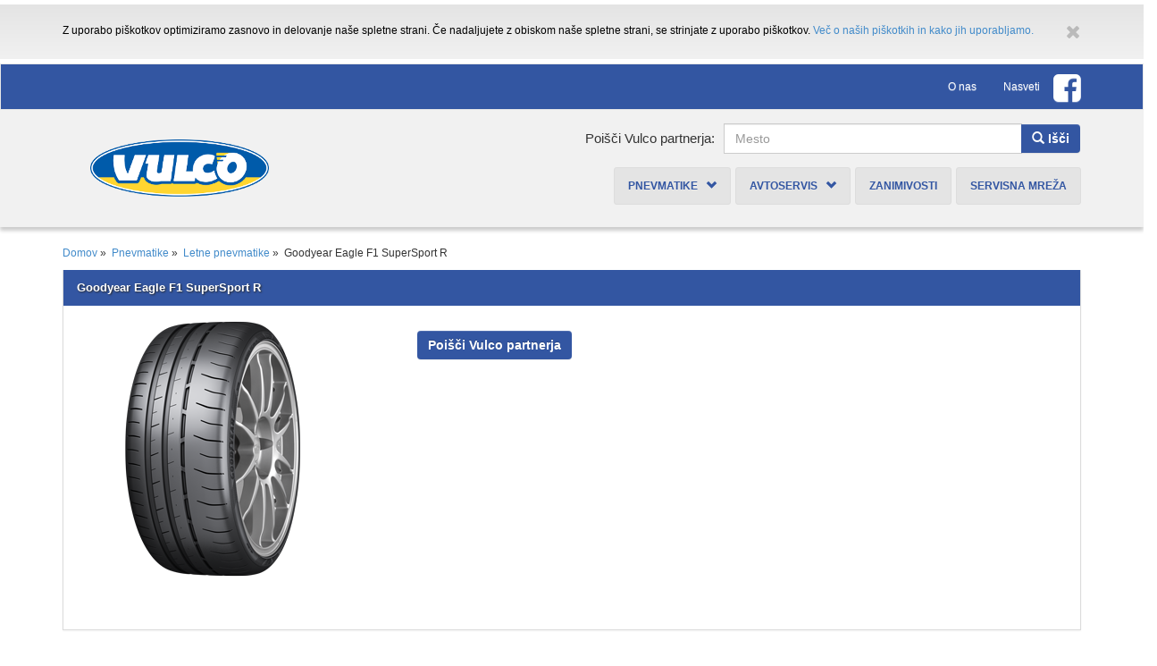

--- FILE ---
content_type: text/html; charset=UTF-8
request_url: https://www.vulco.si/sl/pnevmatike/letne-pnevmatike/eagle-f1-supersport-r
body_size: 4459
content:
<!DOCTYPE html><html lang="sl"><head><script async src="https://www.googletagmanager.com/gtag/js?id=G-JNP5JRP9TQ"></script><script>
  window.dataLayer = window.dataLayer || [];
  function gtag(){dataLayer.push(arguments);}
  gtag('js', new Date());

  gtag('config', 'G-JNP5JRP9TQ');
</script><meta charset="utf-8"><meta http-equiv="X-UA-Compatible" content="IE=edge"><meta name="viewport" content="width=device-width, initial-scale=1.0"><meta name="description" content=""><meta name="author" content="W3M s.r.o., Slovakia"><base href="https://www.vulco.si/" /><link href='//fonts.googleapis.com/css?family=Open+Sans+Condensed:300,700&subset=latin,latin-ext' rel='stylesheet' type='text/css'><link href="//netdna.bootstrapcdn.com/font-awesome/4.3.0/css/font-awesome.css" rel="stylesheet"><script src="//ajax.googleapis.com/ajax/libs/jquery/1.10.1/jquery.js"></script><script>window.jQuery || document.write('<script src="https://www.vulco.si/addons/shared_addons/themes/vulco2014/js/vendor/jquery-1.10.1.js"><\/script>')</script><link rel="canonical" href="https://www.vulco.si/sl/pnevmatike/letne-pnevmatike/eagle-f1-supersport-r" /><meta name="keywords" content="" /><meta name="description" content="" /><script type="text/javascript">
					$(document).ready(function(){
    $("a[rel^='prettyPhoto']").prettyPhoto(
        {
           show_title: true,
           deeplinking: false, /* Allow prettyPhoto to update the url to enable deeplinking. */
           overlay_gallery: false,
           theme: 'pp_default', /* pp_default/ light_rounded / dark_rounded / light_square / dark_square / facebook */
           slideshow: false,
           social_tools:""

        }
    );
                    });
				</script><style type="text/css">.action-tag{display:block;min-width:80px;padding:2px 9px;line-height:50px;font-family:'Helvetica Neue',Helvetica,Arial,sans-serif;font-size:40px;font-weight:bold;font-style:italic;text-align:center;z-index:2 !important;background:#e30522;color:#FFF;border-radius:3px;-moz-box-shadow:1px 2px 3px 0px #333;-webkit-box-shadow:1px 2px 3px 0px #333;box-shadow:1px 2px 3px 0px #333;-ms-transform:rotate(-7deg);-webkit-transform:rotate(-7deg);transform:rotate(-7deg);float:left;}</style><title>Vulco &bull; Goodyear Eagle F1 SuperSport R</title><link rel="stylesheet" href="https://www.vulco.si/assets/cache/77adaa017cf590bff033a8103aa8e707.css" /><!--[if lt IE 9]><script src="https://oss.maxcdn.com/libs/html5shiv/3.7.0/html5shiv.js"></script><script src="https://oss.maxcdn.com/libs/respond.js/1.3.0/respond.min.js"></script><![endif]--><script src="https://www.vulco.si/assets/cache/06ac77e6e93eb62683a2b85cbcf16864.js"></script><link rel="icon" href="https://www.vulco.si/addons/shared_addons/themes/vulco2014/favicon.ico" type="image/x-icon"><link rel="shortcut icon" href="https://www.vulco.si/addons/shared_addons/themes/vulco2014/favicon.ico" type="image/x-icon"><link rel="apple-touch-icon" href="https://www.vulco.si/addons/shared_addons/themes/vulco2014/apple-touch-icon.png" /><link rel="apple-touch-icon" sizes="144x144" href="https://www.vulco.si/addons/shared_addons/themes/vulco2014/apple-touch-icon-144x144.png" /><link rel="apple-touch-icon" sizes="114x114" href="https://www.vulco.si/addons/shared_addons/themes/vulco2014/apple-touch-icon-114x114.png" /><link rel="apple-touch-icon" sizes="72x72" href="https://www.vulco.si/addons/shared_addons/themes/vulco2014/apple-touch-icon-72x72.png" /><link rel="apple-touch-icon" sizes="57x57" href="https://www.vulco.si/addons/shared_addons/themes/vulco2014/apple-touch-icon-57x57.png" /></head><body><div class="cookie"><div id="cookie-row" class="row cookie-bg" style="display: none;"><div class="col-sm-12"><div class="container margin20"><a href="#" class="close"><i class="fa fa-close"></i></a><div class="cookie-body">Z uporabo piškotkov optimiziramo zasnovo in delovanje naše spletne strani. Če nadaljujete z obiskom naše spletne strani, se strinjate z uporabo piškotkov. <a href="https://www.vulco.si/cookie_policy">Več o naših piškotkih in kako jih uporabljamo.</a></div></div></div></div><script type="text/javascript">
        $(function() {
            if ((!checkCookie('cC') || getCookie('cC') <= 1)) {
                $('#cookie-row').slideDown('fast');

                $('#cookie-row').on('click', '.close', function(){
                    $(this).parents('#cookie-row').slideUp('slow');
                    setCookie('cC',2,1);
                });
            } 
        });
    </script></div><div id="top-navbar" class="navbar navbar-default" role="navigation" ><div class="container hidden-xs"><ul class="nav navbar-nav navbar-right"> <li > <a href="https://www.vulco.si/sl/o-nas" class="first" >O nas</a> </li> <li > <a href="https://www.vulco.si/sl/nasveti" class="last" >Nasveti</a> </li> <li class="pos_relative hidden-xs"> </li> <li class="pos_relative hidden-xs" > <a style="margin:0;padding:0;" class="fb-icon-top" href="https://www.facebook.com/vulco.slovenija" target="_blank" > <i class="fa fa-facebook-square fa-3x"></i> </a> </li> </ul></div><div class="visible-xs" style="margin:0;padding:0; ;right:0px;position: absolute;" ><a class="fb-icon-top" href="https://www.facebook.com/vulco.slovenija" target="_blank" > <i class="fa fa-facebook-square fa-3x"></i> </a></div></div><div id="header-content"><div class="container"><div class="row" ><div id="logo-container" class="col-md-3"><br /><a class="logo" href="https://www.vulco.si/"></a><br /><span id="logo-motto" class="vblue"></span></div><div class="col-md-9"><div class="row"><div class="col-md-12"><div class="row"><div class="col-md-4"><ul id="header-navbar-right" class="nav navbar-nav navbar-right"> </ul></div><div class="col-md-8"><form action="https://www.vulco.si/branch" method="get"><div class="input-group"><span class="input-group-btn" style="padding-right:10px; font-size: 15px;"> Poišči Vulco partnerja: </span> <input name="q" type="text" class="form-control" placeholder="Mesto"> <span id="header-search-bar" class="input-group-btn"> <button id="storeSearchTrigger" class="btn btn-primary" type="submit"> <span class="glyphicon glyphicon-white glyphicon-search"></span> Išči </button> </span></div><input name="r" type="hidden" value="25" class="form-control" > </form></div></div></div><div id="main-navbar" class="navbar navbar-default col-md-12" role="navigation"><div class="navbar-header"><button type="button" class="navbar-toggle" data-toggle="collapse" data-target=".navbar-collapse"> <span class="sr-only">Toggle navigation</span> <span class="icon-bar"></span> <span class="icon-bar"></span> <span class="icon-bar"></span> </button></div><div class="navbar-collapse collapse"><ul class="nav navbar-nav navbar-right"> <li class="dropdown"> <a href="https://www.vulco.si/sl/avtoservis/ponudba/pnevmatike" class="dropdown-toggle" > Pnevmatike &nbsp; <span class="glyphicon glyphicon-chevron-down"></span> </a> <ul class="dropdown-menu"> <li> <a href="https://www.vulco.si/sl/pnevmatike/letne-pnevmatike" > Letne pnevmatike </a> </li> <li> <a href="https://www.vulco.si/sl/pnevmatike/zimske-pnevmatike" > Zimske pnevmatike </a> </li> <li> <a href="https://www.vulco.si/sl/pnevmatike/celoletne-pnevmatike" > Celoletne pnevmatike </a> </li> <li> <a href="https://www.vulco.si/sl/pnevmatike/sistem-za-nadzor-tlaka-v-pnevmatikah" > Sistem za nadzor tlaka v pnevmatikah </a> </li> </ul> </li> <li class="dropdown"> <a href="https://www.vulco.si/sl/avtoservis/ponudba" class="dropdown-toggle" > Avtoservis &nbsp; <span class="glyphicon glyphicon-chevron-down"></span> </a> <ul class="dropdown-menu"> <li> <a href="https://www.vulco.si/sl/avtoservis/ponudba" > Ponudba </a> </li> </ul> </li> <li> <a href="https://www.vulco.si/sl/nasveti/zanimivosti" class="" > Zanimivosti </a> </li> <li> <a href="https://www.vulco.si/branch" class="last" > Servisna mreža </a> </li> </ul></div></div></div></div></div></div></div><div class="container"><p class="breadcrumbs"><a href="https://www.vulco.si/sl">Domov</a>&nbsp;&raquo;&nbsp;
<a href="https://www.vulco.si/sl/pnevmatike">Pnevmatike</a>&nbsp;&raquo;&nbsp;
<a href="https://www.vulco.si/sl/pnevmatike/letne-pnevmatike">Letne pnevmatike</a>&nbsp;&raquo;&nbsp;
<span class="current">Goodyear Eagle F1 SuperSport R</span></p><div class="row margin10" ><div class="col-sm-12"><div class="panel panel-primary"><div class="panel-heading text-xl font-semibold p-4">Goodyear Eagle F1 SuperSport R</div><div class="panel-body bg-white text-gray-800 p-4 rounded-b-lg"><div class="margin10 side-margin20 mb-4"><h2 class="text-2xl font-bold mb-4 hidden">Goodyear Eagle F1 SuperSport R</h2><div class="row flex flex-wrap"><div class="col-md-4 w-full md:w-1/3 md:pr-5"><div class="row mb-4"><div class="col-xs-12"><img src="https://www.vulco.si/files/large/d585ca64bc2a935146d2ab900ab9df81.png" alt="Goodyear Eagle F1 SuperSport R" class="img-responsive w-full h-auto mx-auto rounded-md"/></div></div><div class="row mb-4"><div class="col-xs-12"></div></div><div class="row mb-4"><div class="col-xs-12 margin20"></div></div></div><div class="col-md-8 w-full md:w-2/3"><article class="tire_information prose max-w-none"><br/><div class="clear-both py-3"></div><a class="btn btn-primary inline-block bg-primary-dark text-white font-semibold py-2 px-4 rounded hover:bg-primary" href="https://www.vulco.si/branch">Poišči Vulco partnerja</a> </article></div></div></div></div></div></div></div></div><footer><div class="container"><div id="footer-navbar" class="navbar navbar-default" role="navigation"><div class="row" ><div class="col-sm-9"><ul id="footer-navigation" class="side-margin20 pull-left" > <li class="pull-left">
<a href="https://www.vulco.si/sl/o-nas" class="first has_children" ><h3>Vulco</h3></a> <ul class="footer-child-nav"> <li ><a href="https://www.vulco.si/sl/o-nas" >O nas</a></li> </ul> </li>
<li class="pull-left">
<a href="https://www.vulco.si/" class="has_children" ><h3>Naše priporočilo</h3></a> <ul class="footer-child-nav"> <li ><a href="https://www.goodyear.eu/sl_si/consumer.html#/" target="_blank">Goodyear</a></li> <li ><a href="http://www.fulda.com/fulda_si_si/" target="_blank">Fulda</a></li> <li ><a href="https://www.sava-tires.com/sava/si_sl/index.jsp" target="_blank">Sava</a></li> </ul> </li>
<li class="pull-left">
<a href="https://www.vulco.si/" class="has_children" ><h3>Naši partnerji za rezervne dele</h3></a> <ul class="footer-child-nav"> <li ><a href="http://www.adel.si/" >GMT Trgovine z avtodeli</a></li> <li ><a href="http://www.tab.si" >Tab</a></li> <li ><a href="http://www.castrol.com/sl_si/slovenia.html" >Castrol</a></li> <li ><a href="http://www.porscheljubljana.com" >Porsche Slovenija</a></li> <li ><a href="http://www.wuerth.si" >WUERTH</a></li> <li ><a href="http://www.produkt.si" >Produkt</a></li> <li ><a href="http://www.cetix.si" >Cetix</a></li> </ul> </li>
<li class="pull-left">
<a href="https://www.vulco.si/politika" class="last" ><h3>Spletna politika varovanja zasebnosti</h3></a> </li> </ul></div><div class="col-sm-3"><div class="footer-address pull-right"><h3>Kontakt</h3><address><h4>Goodyear Slovenija, d. o. o.</h4>Škofjeloška 6<br>4000 Kranj </address><p><a href="mailto:andrej_vranicar@goodyear.com"> andrej_vranicar@goodyear.com </a></p><br/></div></div></div></div><div class="row" ><div class="pull-right"><div class="container"><div class="margin20 side-margin20 pull-right">&copy; 2013 - 2026 Goodyear Slovenija, d. o. o., <a href="http://www.w3m.sk/" title="web sites created by" >web sites created by</a> - <a title="web sites created by" href="http://www.w3m.sk/" >W3M s.r.o.</a></div></div></div></div></div></footer><script src="https://www.vulco.si/assets/cache/1e5206d1e7b7515bb9e2379402815296.js"></script><script>(function(w,d,s,l,i){w[l]=w[l]||[];w[l].push({'gtm.start':
new Date().getTime(),event:'gtm.js'});var f=d.getElementsByTagName(s)[0],
j=d.createElement(s),dl=l!='dataLayer'?'&l='+l:'';j.async=true;j.src=
'https://www.googletagmanager.com/gtm.js?id='+i+dl;f.parentNode.insertBefore(j,f);
})(window,document,'script','dataLayer','GTM-TCL7JJM');</script><noscript><iframe src="https://www.googletagmanager.com/ns.html?id=GTM-TCL7JJM"
height="0" width="0" style="display:none;visibility:hidden"></iframe></noscript><script>
  (function(i,s,o,g,r,a,m){i['GoogleAnalyticsObject']=r;i[r]=i[r]||function(){
  (i[r].q=i[r].q||[]).push(arguments)},i[r].l=1*new Date();a=s.createElement(o),
  m=s.getElementsByTagName(o)[0];a.async=1;a.src=g;m.parentNode.insertBefore(a,m)
  })(window,document,'script','//www.google-analytics.com/analytics.js','ga');

  ga('create', 'UA-3129539-25', 'vulco.si');
  ga('send', 'pageview');

</script><script>
  (function(i,s,o,g,r,a,m){i['GoogleAnalyticsObject']=r;i[r]=i[r]||function(){
  (i[r].q=i[r].q||[]).push(arguments)},i[r].l=1*new Date();a=s.createElement(o),
  m=s.getElementsByTagName(o)[0];a.async=1;a.src=g;m.parentNode.insertBefore(a,m)
  })(window,document,'script','https://www.google-analytics.com/analytics.js','ga');

  ga('create', 'UA-53173912-16', 'auto');
  ga('send', 'pageview');

</script><script>
!function(f,b,e,v,n,t,s)
{if(f.fbq)return;n=f.fbq=function(){n.callMethod?
n.callMethod.apply(n,arguments):n.queue.push(arguments)};
if(!f._fbq)f._fbq=n;n.push=n;n.loaded=!0;n.version='2.0';
n.queue=[];t=b.createElement(e);t.async=!0;
t.src=v;s=b.getElementsByTagName(e)[0];
s.parentNode.insertBefore(t,s)}(window, document,'script',
'https://connect.facebook.net/en_US/fbevents.js');
fbq('init', '1640568359648001');
fbq('track', 'PageView');
</script><noscript><img height="1" width="1" style="display:none"
src="https://www.facebook.com/tr?id=1640568359648001&ev=PageView&noscript=1"
/></noscript></body></html>